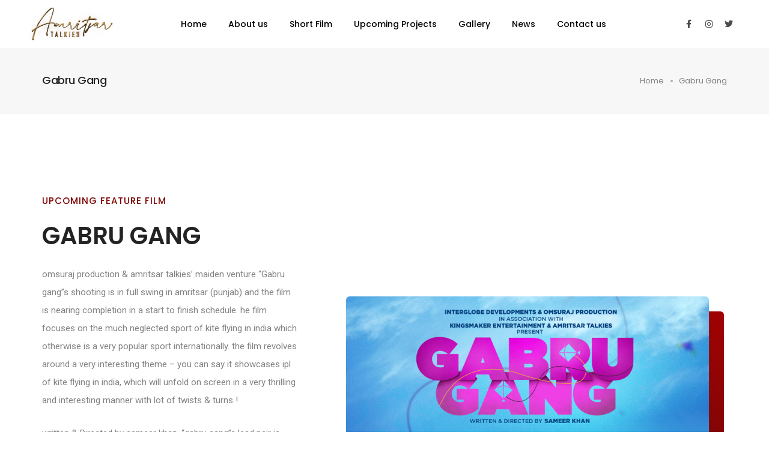

--- FILE ---
content_type: text/css
request_url: https://theamritsartalkies.com/wp-content/uploads/elementor/css/post-75669.css?ver=1740937919
body_size: 1337
content:
.elementor-75669 .elementor-element.elementor-element-3d3564e > .elementor-container > .elementor-column > .elementor-widget-wrap{align-content:center;align-items:center;}.elementor-75669 .elementor-element.elementor-element-3d3564e{padding:130px 0px 130px 0px;}.elementor-75669 .elementor-element.elementor-element-28d4f06 .litho-primary-title, .elementor-75669 .elementor-element.elementor-element-28d4f06 .litho-primary-title a{letter-spacing:1px;color:#800202;-webkit-text-fill-color:initial;}.elementor-75669 .elementor-element.elementor-element-28d4f06 .litho-primary-title{white-space:normal;}.elementor-75669 .elementor-element.elementor-element-28d4f06 .horizontal-separator{background-color:rgba(0, 56, 227, 0.7);height:1px;width:50px;display:inline-block;vertical-align:middle;margin:0px 20px 0px 0px;}.elementor-75669 .elementor-element.elementor-element-28d4f06 > .elementor-widget-container{margin:0px 0px 20px 0px;}.elementor-75669 .elementor-element.elementor-element-d8f943b .litho-primary-title, .elementor-75669 .elementor-element.elementor-element-d8f943b .litho-primary-title a{font-weight:600;color:#232323;-webkit-text-fill-color:initial;display:block;}.elementor-75669 .elementor-element.elementor-element-d8f943b .litho-primary-title{white-space:normal;margin:0px 0px 25px 0px;}.elementor-75669 .elementor-element.elementor-element-d8f943b .horizontal-separator{height:1px;width:10%;display:inline-block;vertical-align:middle;}.elementor-75669 .elementor-element.elementor-element-d8f943b{width:var( --container-widget-width, 95% );max-width:95%;--container-widget-width:95%;--container-widget-flex-grow:0;}.elementor-75669 .elementor-element.elementor-element-91edec0 > .elementor-widget-container{margin:0px 0px 40px 0px;}.elementor-75669 .elementor-element.elementor-element-91edec0{width:var( --container-widget-width, 100% );max-width:100%;--container-widget-width:100%;--container-widget-flex-grow:0;}.elementor-75669 .elementor-element.elementor-element-61bcbf8 > .elementor-element-populated{padding:0px 55px 0px 55px !important;}.elementor-75669 .elementor-element.elementor-element-2d56612 .overlay{background-color:transparent;background-image:linear-gradient(50deg, #111111 0%, #A20202 100%);}.elementor-75669 .elementor-element.elementor-element-1bf7e6e:not(.elementor-motion-effects-element-type-background), .elementor-75669 .elementor-element.elementor-element-1bf7e6e > .elementor-motion-effects-container > .elementor-motion-effects-layer{background-color:#F7F7F7;}.elementor-75669 .elementor-element.elementor-element-1bf7e6e{transition:background 0.3s, border 0.3s, border-radius 0.3s, box-shadow 0.3s;padding:130px 0px 130px 0px;}.elementor-75669 .elementor-element.elementor-element-1bf7e6e > .elementor-background-overlay{transition:background 0.3s, border-radius 0.3s, opacity 0.3s;}.elementor-75669 .elementor-element.elementor-element-d37b475 > .elementor-element-populated{padding:0px 0px 0px 0px !important;}.elementor-75669 .elementor-element.elementor-element-0dbdb04.elementor-column > .elementor-widget-wrap{justify-content:center;}.elementor-75669 .elementor-element.elementor-element-0dbdb04 > .elementor-element-populated{margin:0rem 0rem 6rem 0rem;--e-column-margin-right:0rem;--e-column-margin-left:0rem;}.elementor-75669 .elementor-element.elementor-element-7facc44, .elementor-75669 .elementor-element.elementor-element-7facc44 .litho-heading{text-align:center;}.elementor-75669 .elementor-element.elementor-element-7facc44 .litho-primary-title, .elementor-75669 .elementor-element.elementor-element-7facc44 .litho-primary-title a{font-weight:600;letter-spacing:-1px;color:#232323;-webkit-text-fill-color:initial;}.elementor-75669 .elementor-element.elementor-element-7facc44 .litho-primary-title{white-space:normal;}.elementor-75669 .elementor-element.elementor-element-7facc44 .horizontal-separator{height:1px;width:10%;display:inline-block;vertical-align:middle;}.elementor-75669 .elementor-element.elementor-element-7facc44 > .elementor-widget-container{margin:0px 0px 25px 0px;}.elementor-75669 .elementor-element.elementor-element-4b25507{text-align:center;width:var( --container-widget-width, 419px );max-width:419px;--container-widget-width:419px;--container-widget-flex-grow:0;}.elementor-75669 .elementor-element.elementor-element-6dbb570 > .elementor-element-populated{text-align:center;}.elementor-75669 .elementor-element.elementor-element-ae3ba80 .fancy-text-box .title, .elementor-75669 .elementor-element.elementor-element-ae3ba80 .conter-wrap .title{text-transform:uppercase;letter-spacing:0px;}.elementor-75669 .elementor-element.elementor-element-ae3ba80 .fancy-text-box .title, .elementor-75669 .elementor-element.elementor-element-ae3ba80 .fancy-text-box .title-link, .elementor-75669 .elementor-element.elementor-element-ae3ba80 .conter-wrap .title, .elementor-75669 .elementor-element.elementor-element-ae3ba80 .conter-wrap .title-link{color:#232323;}.elementor-75669 .elementor-element.elementor-element-ae3ba80 .fancy-icon{width:44px;height:44px;line-height:42px;border-style:solid;border-width:2px 2px 2px 2px;border-color:#FFFFFF;}.elementor-75669 .elementor-element.elementor-element-ae3ba80 .fancy-icon:hover i, .elementor-75669 .elementor-element.elementor-element-ae3ba80 .fancy-icon:hover a{color:#FFFFFF;}.elementor-75669 .elementor-element.elementor-element-ae3ba80 .fancy-icon:hover{background-color:#FFFFFF00;}.elementor-75669 .elementor-element.elementor-element-ae3ba80 .fancy-text-box .subtitle, .elementor-75669 .elementor-element.elementor-element-ae3ba80 .conter-wrap .subtitle{font-family:var( --e-global-typography-text-font-family ), Sans-serif;font-weight:var( --e-global-typography-text-font-weight );}.elementor-75669 .elementor-element.elementor-element-ae3ba80 a.fancy-text-button span, .elementor-75669 .elementor-element.elementor-element-ae3ba80 .fancy-text-button span, .elementor-75669 .elementor-element.elementor-element-ae3ba80 a.elementor-button, .elementor-75669 .elementor-element.elementor-element-ae3ba80 .elementor-button{fill:#9C0000;color:#9C0000;}.elementor-75669 .elementor-element.elementor-element-ae3ba80 a.fancy-text-button, .elementor-75669 .elementor-element.elementor-element-ae3ba80 .fancy-text-button, .elementor-75669 .elementor-element.elementor-element-ae3ba80 a.elementor-button, .elementor-75669 .elementor-element.elementor-element-ae3ba80 .elementor-button{background-color:#02010100;padding:7px 0px 2px 0px;}.elementor-75669 .elementor-element.elementor-element-ae3ba80 .fancy-text-button, .elementor-75669 .elementor-element.elementor-element-ae3ba80 a.elementor-button, .elementor-75669 .elementor-element.elementor-element-ae3ba80 .elementor-button{border-style:solid;border-width:0px 0px 1px 0px;border-color:#8A0101;}.elementor-75669 .elementor-element.elementor-element-ae3ba80.elementor-view-default .elementor-icon, .elementor-75669 .elementor-element.elementor-element-ae3ba80 .elementor-icon{transition-duration:0.6s;}.elementor-75669 .elementor-element.elementor-element-ae3ba80 .fancy-text-box-overlay{background-color:transparent;background-image:linear-gradient(45deg, #020202B0 0%, #8A0101AB 100%);}.elementor-75669 .elementor-element.elementor-element-a2eb56c > .elementor-element-populated{text-align:center;}.elementor-75669 .elementor-element.elementor-element-d633bfb .fancy-text-box .title, .elementor-75669 .elementor-element.elementor-element-d633bfb .conter-wrap .title{text-transform:uppercase;letter-spacing:0px;}.elementor-75669 .elementor-element.elementor-element-d633bfb .fancy-text-box .title, .elementor-75669 .elementor-element.elementor-element-d633bfb .fancy-text-box .title-link, .elementor-75669 .elementor-element.elementor-element-d633bfb .conter-wrap .title, .elementor-75669 .elementor-element.elementor-element-d633bfb .conter-wrap .title-link{color:#232323;}.elementor-75669 .elementor-element.elementor-element-d633bfb .fancy-icon{width:44px;height:44px;line-height:42px;border-style:solid;border-width:2px 2px 2px 2px;border-color:#FFFFFF;}.elementor-75669 .elementor-element.elementor-element-d633bfb .fancy-icon:hover i, .elementor-75669 .elementor-element.elementor-element-d633bfb .fancy-icon:hover a{color:#FFFFFF;}.elementor-75669 .elementor-element.elementor-element-d633bfb .fancy-icon:hover{background-color:#FFFFFF00;}.elementor-75669 .elementor-element.elementor-element-d633bfb .fancy-text-box .subtitle, .elementor-75669 .elementor-element.elementor-element-d633bfb .conter-wrap .subtitle{font-family:var( --e-global-typography-text-font-family ), Sans-serif;font-weight:var( --e-global-typography-text-font-weight );}.elementor-75669 .elementor-element.elementor-element-d633bfb a.fancy-text-button span, .elementor-75669 .elementor-element.elementor-element-d633bfb .fancy-text-button span, .elementor-75669 .elementor-element.elementor-element-d633bfb a.elementor-button, .elementor-75669 .elementor-element.elementor-element-d633bfb .elementor-button{fill:#8A0101;color:#8A0101;}.elementor-75669 .elementor-element.elementor-element-d633bfb a.fancy-text-button, .elementor-75669 .elementor-element.elementor-element-d633bfb .fancy-text-button, .elementor-75669 .elementor-element.elementor-element-d633bfb a.elementor-button, .elementor-75669 .elementor-element.elementor-element-d633bfb .elementor-button{background-color:#02010100;padding:7px 0px 2px 0px;}.elementor-75669 .elementor-element.elementor-element-d633bfb .fancy-text-button, .elementor-75669 .elementor-element.elementor-element-d633bfb a.elementor-button, .elementor-75669 .elementor-element.elementor-element-d633bfb .elementor-button{border-style:solid;border-width:0px 0px 1px 0px;border-color:#8A0101;}.elementor-75669 .elementor-element.elementor-element-d633bfb.elementor-view-default .elementor-icon, .elementor-75669 .elementor-element.elementor-element-d633bfb .elementor-icon{transition-duration:0.6s;}.elementor-75669 .elementor-element.elementor-element-d633bfb .fancy-text-box-overlay{background-color:transparent;background-image:linear-gradient(45deg, #020202B0 0%, #8A0101AB 100%);}.elementor-75669 .elementor-element.elementor-element-4e4e207 > .elementor-element-populated{text-align:center;}.elementor-75669 .elementor-element.elementor-element-ee3098e .fancy-text-box .title, .elementor-75669 .elementor-element.elementor-element-ee3098e .conter-wrap .title{text-transform:uppercase;letter-spacing:0px;}.elementor-75669 .elementor-element.elementor-element-ee3098e .fancy-text-box .title, .elementor-75669 .elementor-element.elementor-element-ee3098e .fancy-text-box .title-link, .elementor-75669 .elementor-element.elementor-element-ee3098e .conter-wrap .title, .elementor-75669 .elementor-element.elementor-element-ee3098e .conter-wrap .title-link{color:#232323;}.elementor-75669 .elementor-element.elementor-element-ee3098e .fancy-icon{width:44px;height:44px;line-height:42px;border-style:solid;border-width:2px 2px 2px 2px;border-color:#FFFFFF;}.elementor-75669 .elementor-element.elementor-element-ee3098e .fancy-icon:hover i, .elementor-75669 .elementor-element.elementor-element-ee3098e .fancy-icon:hover a{color:#FFFFFF;}.elementor-75669 .elementor-element.elementor-element-ee3098e .fancy-icon:hover{background-color:#FFFFFF00;}.elementor-75669 .elementor-element.elementor-element-ee3098e .fancy-text-box .subtitle, .elementor-75669 .elementor-element.elementor-element-ee3098e .conter-wrap .subtitle{font-family:var( --e-global-typography-text-font-family ), Sans-serif;font-weight:var( --e-global-typography-text-font-weight );}.elementor-75669 .elementor-element.elementor-element-ee3098e a.fancy-text-button span, .elementor-75669 .elementor-element.elementor-element-ee3098e .fancy-text-button span, .elementor-75669 .elementor-element.elementor-element-ee3098e a.elementor-button, .elementor-75669 .elementor-element.elementor-element-ee3098e .elementor-button{fill:#8A0101;color:#8A0101;}.elementor-75669 .elementor-element.elementor-element-ee3098e a.fancy-text-button, .elementor-75669 .elementor-element.elementor-element-ee3098e .fancy-text-button, .elementor-75669 .elementor-element.elementor-element-ee3098e a.elementor-button, .elementor-75669 .elementor-element.elementor-element-ee3098e .elementor-button{background-color:#02010100;padding:7px 0px 2px 0px;}.elementor-75669 .elementor-element.elementor-element-ee3098e .fancy-text-button, .elementor-75669 .elementor-element.elementor-element-ee3098e a.elementor-button, .elementor-75669 .elementor-element.elementor-element-ee3098e .elementor-button{border-style:solid;border-width:0px 0px 1px 0px;border-color:#8A0101;}.elementor-75669 .elementor-element.elementor-element-ee3098e.elementor-view-default .elementor-icon, .elementor-75669 .elementor-element.elementor-element-ee3098e .elementor-icon{transition-duration:0.6s;}.elementor-75669 .elementor-element.elementor-element-ee3098e .fancy-text-box-overlay{background-color:transparent;background-image:linear-gradient(45deg, #020202B0 0%, #8A0101AB 100%);}@media(max-width:1024px){.elementor-75669 .elementor-element.elementor-element-3d3564e{padding:75px 25px 75px 25px;}.elementor-75669 .elementor-element.elementor-element-79dfc93 > .elementor-element-populated{padding:0px 0px 0px 15px !important;}.elementor-75669 .elementor-element.elementor-element-d8f943b{width:var( --container-widget-width, 100% );max-width:100%;--container-widget-width:100%;--container-widget-flex-grow:0;}.elementor-75669 .elementor-element.elementor-element-91edec0{width:var( --container-widget-width, 90% );max-width:90%;--container-widget-width:90%;--container-widget-flex-grow:0;}.elementor-75669 .elementor-element.elementor-element-61bcbf8 > .elementor-element-populated{padding:0px 50px 0px 15px !important;}.elementor-75669 .elementor-element.elementor-element-1bf7e6e{padding:75px 25px 75px 25px;}.elementor-75669 .elementor-element.elementor-element-0dbdb04 > .elementor-element-populated{margin:0rem 0rem 4rem 0rem;--e-column-margin-right:0rem;--e-column-margin-left:0rem;}.elementor-75669 .elementor-element.elementor-element-7facc44 > .elementor-widget-container{margin:0px 0px 15px 0px;}.elementor-75669 .elementor-element.elementor-element-6dbb570 > .elementor-element-populated{margin:0px 0px 30px 0px;--e-column-margin-right:0px;--e-column-margin-left:0px;}.elementor-75669 .elementor-element.elementor-element-a2eb56c > .elementor-element-populated{margin:0px 0px 30px 0px;--e-column-margin-right:0px;--e-column-margin-left:0px;}}@media(max-width:767px){.elementor-75669 .elementor-element.elementor-element-3d3564e{padding:50px 0px 50px 0px;}.elementor-75669 .elementor-element.elementor-element-79dfc93 > .elementor-element-populated{margin:0rem 0rem 7rem 0rem;--e-column-margin-right:0rem;--e-column-margin-left:0rem;}.elementor-75669 .elementor-element.elementor-element-d8f943b{width:var( --container-widget-width, 95% );max-width:95%;--container-widget-width:95%;--container-widget-flex-grow:0;}.elementor-75669 .elementor-element.elementor-element-91edec0 > .elementor-widget-container{margin:0px 0px 30px 0px;padding:0px 0px 0px 0px;}.elementor-75669 .elementor-element.elementor-element-91edec0{width:var( --container-widget-width, 95% );max-width:95%;--container-widget-width:95%;--container-widget-flex-grow:0;align-self:flex-start;}.elementor-75669 .elementor-element.elementor-element-61bcbf8 > .elementor-element-populated{padding:0px 50px 0px 5px !important;}.elementor-75669 .elementor-element.elementor-element-2d56612 > .elementor-widget-container{margin:0px 0px 0px 0px;padding:0px 0px 0px 0px;}.elementor-75669 .elementor-element.elementor-element-1bf7e6e{padding:50px 0px 50px 0px;}.elementor-75669 .elementor-element.elementor-element-6dbb570 > .elementor-element-populated{margin:0px 0px 15px 0px;--e-column-margin-right:0px;--e-column-margin-left:0px;}.elementor-75669 .elementor-element.elementor-element-a2eb56c > .elementor-element-populated{margin:0px 0px 15px 0px;--e-column-margin-right:0px;--e-column-margin-left:0px;}.elementor-75669 .elementor-element.elementor-element-4e4e207 > .elementor-element-populated{margin:0px 0px 15px 0px;--e-column-margin-right:0px;--e-column-margin-left:0px;}}@media(min-width:768px){.elementor-75669 .elementor-element.elementor-element-79dfc93{width:38.986%;}.elementor-75669 .elementor-element.elementor-element-61bcbf8{width:61.014%;}.elementor-75669 .elementor-element.elementor-element-55bc75f{width:22.863%;}.elementor-75669 .elementor-element.elementor-element-0dbdb04{width:53.473%;}.elementor-75669 .elementor-element.elementor-element-2a95ce3{width:23.642%;}}@media(max-width:1024px) and (min-width:768px){.elementor-75669 .elementor-element.elementor-element-79dfc93{width:50%;}.elementor-75669 .elementor-element.elementor-element-61bcbf8{width:50%;}.elementor-75669 .elementor-element.elementor-element-55bc75f{width:15%;}.elementor-75669 .elementor-element.elementor-element-0dbdb04{width:70%;}.elementor-75669 .elementor-element.elementor-element-2a95ce3{width:15%;}.elementor-75669 .elementor-element.elementor-element-6dbb570{width:50%;}.elementor-75669 .elementor-element.elementor-element-a2eb56c{width:50%;}.elementor-75669 .elementor-element.elementor-element-4e4e207{width:50%;}}

--- FILE ---
content_type: text/css
request_url: https://theamritsartalkies.com/wp-content/uploads/elementor/css/post-13452.css?ver=1740916177
body_size: 531
content:
.elementor-13452 .elementor-element.elementor-element-2f2591e > .elementor-container > .elementor-column > .elementor-widget-wrap{align-content:center;align-items:center;}.elementor-13452 .elementor-element.elementor-element-2f2591e:not(.elementor-motion-effects-element-type-background), .elementor-13452 .elementor-element.elementor-element-2f2591e > .elementor-motion-effects-container > .elementor-motion-effects-layer{background-color:#FFFFFFCF;}.elementor-13452 .elementor-element.elementor-element-2f2591e{transition:background 0.3s, border 0.3s, border-radius 0.3s, box-shadow 0.3s;color:#000000;padding:0px 35px 0px 35px;}.elementor-13452 .elementor-element.elementor-element-2f2591e > .elementor-background-overlay{transition:background 0.3s, border-radius 0.3s, opacity 0.3s;}.elementor-13452 .elementor-element.elementor-element-2f2591e a:hover{color:#B60000;}.elementor-13452 .elementor-element.elementor-element-69c1823 .default-logo, .elementor-13452 .elementor-element.elementor-element-69c1823 .mobile-logo{width:145px;max-width:140px;max-height:170px;}.elementor-13452 .elementor-element.elementor-element-69c1823{width:var( --container-widget-width, 100% );max-width:100%;--container-widget-width:100%;--container-widget-flex-grow:0;}.elementor-13452 .elementor-element.elementor-element-04c4fc2.elementor-column > .elementor-widget-wrap{justify-content:center;}.elementor-13452 .elementor-element.elementor-element-04c4fc2 > .elementor-element-populated{text-align:center;}.elementor-13452 .elementor-element.elementor-element-7ce3380 .navbar-collapse{justify-content:center;}.elementor-13452 .elementor-element.elementor-element-7ce3380 .navbar-collapse .navbar-nav > li > a.nav-link{color:#000000;}.elementor-13452 .elementor-element.elementor-element-7ce3380{width:initial;max-width:initial;}.elementor-13452 .elementor-element.elementor-element-6e80409.elementor-column > .elementor-widget-wrap{justify-content:flex-end;}.elementor-13452 .elementor-element.elementor-element-f6c52ba{text-align:right;}.elementor-13452 .elementor-element.elementor-element-f6c52ba .elementor-icon i, .elementor-13452 .elementor-element.elementor-element-f6c52ba .elementor-icon .social-icon-text{color:#4B4B4B;}.elementor-13452 .elementor-element.elementor-element-f6c52ba .elementor-icon svg{fill:#4B4B4B;}.elementor-13452 .elementor-element.elementor-element-f6c52ba .elementor-social-icon:hover i, .elementor-13452 .elementor-element.elementor-element-f6c52ba .elementor-social-icon:hover .social-icon-text{color:rgba(255, 255, 255, 0.6);}.elementor-13452 .elementor-element.elementor-element-f6c52ba .elementor-social-icon:hover svg{fill:rgba(255, 255, 255, 0.6);}.elementor-13452 .elementor-element.elementor-element-f6c52ba .elementor-social-icon{width:17px;}.elementor-13452 .elementor-element.elementor-element-f6c52ba li:not(:last-child) .elementor-social-icon{margin-right:0px;}.elementor-13452 .elementor-element.elementor-element-f6c52ba .elementor-social-icon:hover{opacity:0.9;transition:all 0.3s;-webkit-transition:all 0.3s;}@media(max-width:1024px){.elementor-13452 .elementor-element.elementor-element-2f2591e{padding:0px 25px 0px 25px;}.elementor-13452 .elementor-element.elementor-element-04c4fc2.elementor-column > .elementor-widget-wrap{justify-content:flex-end;}.elementor-13452 .elementor-element.elementor-element-04c4fc2 > .elementor-element-populated{padding:0px 15px 0px 0px !important;}.elementor-13452 .elementor-element.elementor-element-f6c52ba .elementor-icon i, .elementor-13452 .elementor-element.elementor-element-f6c52ba .elementor-icon .social-icon-text{color:#232323;}.elementor-13452 .elementor-element.elementor-element-f6c52ba .elementor-icon svg{fill:#232323;}.elementor-13452 .elementor-element.elementor-element-f6c52ba .elementor-social-icon:hover i, .elementor-13452 .elementor-element.elementor-element-f6c52ba .elementor-social-icon:hover .social-icon-text{color:#00000099;}.elementor-13452 .elementor-element.elementor-element-f6c52ba .elementor-social-icon:hover svg{fill:#00000099;}}@media(max-width:767px){.elementor-13452 .elementor-element.elementor-element-2f2591e{padding:0px 0px 0px 0px;}.elementor-13452 .elementor-element.elementor-element-88f55a3{width:42%;}.elementor-13452 .elementor-element.elementor-element-88f55a3 > .elementor-element-populated{padding:0px 0px 0px 15px !important;}.elementor-13452 .elementor-element.elementor-element-04c4fc2{width:12%;}.elementor-13452 .elementor-element.elementor-element-6e80409{width:46%;}.elementor-13452 .elementor-element.elementor-element-6e80409 > .elementor-element-populated{padding:0px 15px 0px 0px !important;}}@media(min-width:768px){.elementor-13452 .elementor-element.elementor-element-88f55a3{width:19.187%;}.elementor-13452 .elementor-element.elementor-element-04c4fc2{width:64.169%;}.elementor-13452 .elementor-element.elementor-element-6e80409{width:15.918%;}}@media(max-width:1024px) and (min-width:768px){.elementor-13452 .elementor-element.elementor-element-88f55a3{width:20%;}.elementor-13452 .elementor-element.elementor-element-04c4fc2{width:7%;}.elementor-13452 .elementor-element.elementor-element-6e80409{width:73%;}}@media (max-width:1024px){.elementor-13452 .elementor-element.elementor-element-04c4fc2{order : 9;}}

--- FILE ---
content_type: text/css
request_url: https://theamritsartalkies.com/wp-content/uploads/elementor/css/post-17988.css?ver=1740916177
body_size: 888
content:
.elementor-17988 .elementor-element.elementor-element-4bdd98c:not(.elementor-motion-effects-element-type-background), .elementor-17988 .elementor-element.elementor-element-4bdd98c > .elementor-motion-effects-container > .elementor-motion-effects-layer{background-color:#E9E9E9;}.elementor-17988 .elementor-element.elementor-element-4bdd98c{transition:background 0.3s, border 0.3s, border-radius 0.3s, box-shadow 0.3s;}.elementor-17988 .elementor-element.elementor-element-4bdd98c > .elementor-background-overlay{transition:background 0.3s, border-radius 0.3s, opacity 0.3s;}.elementor-17988 .elementor-element.elementor-element-3584aba > .elementor-element-populated{padding:0px 0px 0px 0px !important;}.elementor-17988 .elementor-element.elementor-element-81f46e7{padding:5% 0% 5% 0%;}.elementor-17988 .elementor-element.elementor-element-b27152d > .elementor-widget-container{margin:-5px 0px 17px 0px;}.elementor-17988 .elementor-element.elementor-element-b27152d{width:var( --container-widget-width, 46.803% );max-width:46.803%;--container-widget-width:46.803%;--container-widget-flex-grow:0;}.elementor-17988 .elementor-element.elementor-element-5fa3882{color:#242424;width:var( --container-widget-width, 80% );max-width:80%;--container-widget-width:80%;--container-widget-flex-grow:0;}.elementor-17988 .elementor-element.elementor-element-5fa3882 > .elementor-widget-container{margin:0px 0px 20px 0px;}.elementor-17988 .elementor-element.elementor-element-04c35ca .elementor-icon i, .elementor-17988 .elementor-element.elementor-element-04c35ca .elementor-icon .social-icon-text{color:#202020;}.elementor-17988 .elementor-element.elementor-element-04c35ca .elementor-icon svg{fill:#202020;}.elementor-17988 .elementor-element.elementor-element-04c35ca .elementor-social-icon:hover i, .elementor-17988 .elementor-element.elementor-element-04c35ca .elementor-social-icon:hover .social-icon-text{color:#FFFFFF80;}.elementor-17988 .elementor-element.elementor-element-04c35ca .elementor-social-icon:hover svg{fill:#FFFFFF80;}.elementor-17988 .elementor-element.elementor-element-04c35ca li:not(:last-child) .elementor-social-icon{margin-right:22px;}.elementor-17988 .elementor-element.elementor-element-04c35ca .elementor-social-icon:hover{opacity:0.9;transition:all 0.3s;-webkit-transition:all 0.3s;}.elementor-17988 .elementor-element.elementor-element-c69e909 .litho-navigation-menu li > a{font-family:var( --e-global-typography-text-font-family ), Sans-serif;font-weight:var( --e-global-typography-text-font-weight );color:#1A1A1A;}.elementor-17988 .elementor-element.elementor-element-c69e909 .litho-navigation-menu li > a:hover{color:#FFFFFF;}.elementor-17988 .elementor-element.elementor-element-c69e909 .title{font-size:15px;line-height:30px;color:#000000;-webkit-text-fill-color:initial;}.elementor-17988 .elementor-element.elementor-element-e557945 .litho-navigation-menu li > a{font-family:var( --e-global-typography-text-font-family ), Sans-serif;font-weight:var( --e-global-typography-text-font-weight );color:#1A1A1A;}.elementor-17988 .elementor-element.elementor-element-e557945 .litho-navigation-menu li > a:hover{color:#FFFFFF;}.elementor-17988 .elementor-element.elementor-element-e557945 .title{font-size:15px;line-height:30px;color:#000000;-webkit-text-fill-color:initial;}.elementor-17988 .elementor-element.elementor-element-926a5bb .litho-navigation-menu li > a{font-family:var( --e-global-typography-text-font-family ), Sans-serif;font-weight:var( --e-global-typography-text-font-weight );color:#1A1A1A;}.elementor-17988 .elementor-element.elementor-element-926a5bb .litho-navigation-menu li > a:hover{color:#FFFFFF;}.elementor-17988 .elementor-element.elementor-element-926a5bb .title{font-size:15px;line-height:30px;color:#000000;-webkit-text-fill-color:initial;}.elementor-17988 .elementor-element.elementor-element-12d6f4c{border-style:solid;border-width:1px 0px 0px 0px;border-color:#FFFFFF1A;transition:background 0.3s, border 0.3s, border-radius 0.3s, box-shadow 0.3s;padding:35px 0px 35px 0px;}.elementor-17988 .elementor-element.elementor-element-12d6f4c > .elementor-background-overlay{transition:background 0.3s, border-radius 0.3s, opacity 0.3s;}.elementor-17988 .elementor-element.elementor-element-63d80c3.elementor-column > .elementor-widget-wrap{justify-content:flex-end;}.elementor-17988 .elementor-element.elementor-element-63d80c3 > .elementor-element-populated{text-align:right;}.elementor-17988 .elementor-element.elementor-element-a3ffeaf, .elementor-17988 .elementor-element.elementor-element-a3ffeaf .litho-heading{text-align:right;}.elementor-17988 .elementor-element.elementor-element-a3ffeaf .litho-primary-title, .elementor-17988 .elementor-element.elementor-element-a3ffeaf .litho-primary-title a{font-family:var( --e-global-typography-text-font-family ), Sans-serif;font-weight:var( --e-global-typography-text-font-weight );color:#1F1F1F;-webkit-text-fill-color:initial;}.elementor-17988 .elementor-element.elementor-element-a3ffeaf .litho-primary-title{white-space:normal;}.elementor-17988 .elementor-element.elementor-element-a3ffeaf .litho-secondary-title, .elementor-17988 .elementor-element.elementor-element-a3ffeaf .litho-secondary-title a{font-family:var( --e-global-typography-text-font-family ), Sans-serif;font-weight:var( --e-global-typography-text-font-weight );color:#000000;-webkit-text-fill-color:initial;}.elementor-17988 .elementor-element.elementor-element-a3ffeaf .litho-secondary-title{border-style:solid;border-width:0px 0px 1px 0px;}.elementor-17988 .elementor-element.elementor-element-a3ffeaf .litho-secondary-title a:hover{color:#EB0000;-webkit-text-fill-color:initial;}.elementor-17988 .elementor-element.elementor-element-a3ffeaf .horizontal-separator{height:1px;width:10%;display:inline-block;vertical-align:middle;}.elementor-17988 .elementor-element.elementor-element-a3ffeaf{width:initial;max-width:initial;}@media(max-width:1024px){.elementor-17988 .elementor-element.elementor-element-81f46e7{padding:50px 25px 50px 25px;}.elementor-17988 .elementor-element.elementor-element-74567dc > .elementor-element-populated{margin:0px 0px 50px 0px;--e-column-margin-right:0px;--e-column-margin-left:0px;}.elementor-17988 .elementor-element.elementor-element-95bcf05 > .elementor-element-populated{margin:0px 0px 50px 0px;--e-column-margin-right:0px;--e-column-margin-left:0px;}.elementor-17988 .elementor-element.elementor-element-12d6f4c{padding:35px 25px 35px 25px;}.elementor-17988 .elementor-element.elementor-element-9018925 > .elementor-element-populated{padding:0px 0px 0px 15px !important;}}@media(max-width:767px){.elementor-17988 .elementor-element.elementor-element-81f46e7{padding:50px 0px 50px 0px;}.elementor-17988 .elementor-element.elementor-element-74567dc > .elementor-element-populated{margin:0px 0px 25px 0px;--e-column-margin-right:0px;--e-column-margin-left:0px;}.elementor-17988 .elementor-element.elementor-element-5fa3882{width:100%;max-width:100%;}.elementor-17988 .elementor-element.elementor-element-95bcf05 > .elementor-element-populated{margin:0px 0px 25px 0px;--e-column-margin-right:0px;--e-column-margin-left:0px;}.elementor-17988 .elementor-element.elementor-element-c69e909 .title{margin:0px 0px 10px 0px;}.elementor-17988 .elementor-element.elementor-element-607f7df > .elementor-element-populated{margin:0px 0px 25px 0px;--e-column-margin-right:0px;--e-column-margin-left:0px;}.elementor-17988 .elementor-element.elementor-element-e557945 .title{margin:0px 0px 10px 0px;}.elementor-17988 .elementor-element.elementor-element-bf39021 > .elementor-element-populated{margin:0px 0px 25px 0px;--e-column-margin-right:0px;--e-column-margin-left:0px;}.elementor-17988 .elementor-element.elementor-element-926a5bb .title{margin:0px 0px 10px 0px;}.elementor-17988 .elementor-element.elementor-element-12d6f4c{padding:35px 0px 35px 0px;}.elementor-17988 .elementor-element.elementor-element-9018925 > .elementor-element-populated{padding:0px 15px 0px 15px !important;}.elementor-17988 .elementor-element.elementor-element-63d80c3.elementor-column > .elementor-widget-wrap{justify-content:flex-start;}.elementor-17988 .elementor-element.elementor-element-a3ffeaf, .elementor-17988 .elementor-element.elementor-element-a3ffeaf .litho-heading{text-align:left;}.elementor-17988 .elementor-element.elementor-element-a3ffeaf{width:100%;max-width:100%;}}@media(min-width:768px){.elementor-17988 .elementor-element.elementor-element-74567dc{width:34.172%;}.elementor-17988 .elementor-element.elementor-element-95bcf05{width:22.327%;}.elementor-17988 .elementor-element.elementor-element-607f7df{width:21.171%;}.elementor-17988 .elementor-element.elementor-element-bf39021{width:21.439%;}.elementor-17988 .elementor-element.elementor-element-9018925{width:44.568%;}.elementor-17988 .elementor-element.elementor-element-63d80c3{width:55.432%;}}@media(max-width:1024px) and (min-width:768px){.elementor-17988 .elementor-element.elementor-element-74567dc{width:40%;}.elementor-17988 .elementor-element.elementor-element-95bcf05{width:30%;}.elementor-17988 .elementor-element.elementor-element-607f7df{width:30%;}.elementor-17988 .elementor-element.elementor-element-bf39021{width:40%;}}

--- FILE ---
content_type: text/css
request_url: https://theamritsartalkies.com/wp-content/uploads/elementor/css/post-31036.css?ver=1740922026
body_size: 0
content:
.elementor-31036 .elementor-element.elementor-element-fae3b86 > .elementor-element-populated{padding:0px 0px 0px 0px !important;}.elementor-31036 .elementor-element.elementor-element-4e00800 .title-container{max-width:1170px;}.elementor-31036 .elementor-element.elementor-element-4e00800 .litho-main-title{font-family:"Poppins", Sans-serif;font-size:18px;font-weight:500;line-height:20px;}.elementor-31036 .elementor-element.elementor-element-4e00800 .main-title-breadcrumb li, .elementor-31036 .elementor-element.elementor-element-4e00800 .main-title-breadcrumb li a{font-family:"Poppins", Sans-serif;font-weight:400;}@media(max-width:767px){.elementor-31036 .elementor-element.elementor-element-4e00800 .title-container{max-width:691px;}}